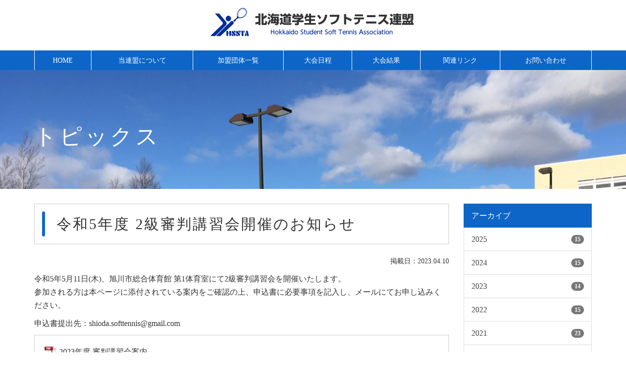

--- FILE ---
content_type: text/html; charset=UTF-8
request_url: https://hssta.jp/archives/835.html
body_size: 29458
content:

<!DOCTYPE html>
<html lang="ja">

<head>
  <meta http-equiv="Content-Type" content="text/html; charset=UTF-8" />
  <!-- <meta name="viewport" content="width=device-width, initial-scale=1, minimum-scale=1, maximum-scale=1, user-scalable=no" /> -->
  

  <meta http-equiv="X-UA-Compatible" content="IE=edge">
  <meta name="viewport" content="width=device-width, initial-scale=1">

  <!-- <link rel="stylesheet" href="/wp-content/themes/aplan/css/sp.css" type="text/css" media="all" />-->
  	<style>img:is([sizes="auto" i], [sizes^="auto," i]) { contain-intrinsic-size: 3000px 1500px }</style>
	
		<!-- All in One SEO 4.8.7 - aioseo.com -->
		<title>令和5年度 2級審判講習会開催のお知らせ | 北海道学生ソフトテニス連盟</title>
	<meta name="robots" content="max-image-preview:large" />
	<meta name="author" content="wpmaster"/>
	<link rel="canonical" href="https://hssta.jp/archives/835.html" />
	<meta name="generator" content="All in One SEO (AIOSEO) 4.8.7" />
		<meta property="og:locale" content="ja_JP" />
		<meta property="og:site_name" content="北海道学生ソフトテニス連盟 | Hokkaido Student Soft Tennis Association" />
		<meta property="og:type" content="article" />
		<meta property="og:title" content="令和5年度 2級審判講習会開催のお知らせ | 北海道学生ソフトテニス連盟" />
		<meta property="og:url" content="https://hssta.jp/archives/835.html" />
		<meta property="article:published_time" content="2023-04-10T01:17:58+00:00" />
		<meta property="article:modified_time" content="2023-04-10T01:17:58+00:00" />
		<meta name="twitter:card" content="summary" />
		<meta name="twitter:title" content="令和5年度 2級審判講習会開催のお知らせ | 北海道学生ソフトテニス連盟" />
		<script type="application/ld+json" class="aioseo-schema">
			{"@context":"https:\/\/schema.org","@graph":[{"@type":"Article","@id":"https:\/\/hssta.jp\/archives\/835.html#article","name":"\u4ee4\u548c5\u5e74\u5ea6 2\u7d1a\u5be9\u5224\u8b1b\u7fd2\u4f1a\u958b\u50ac\u306e\u304a\u77e5\u3089\u305b | \u5317\u6d77\u9053\u5b66\u751f\u30bd\u30d5\u30c8\u30c6\u30cb\u30b9\u9023\u76df","headline":"\u4ee4\u548c5\u5e74\u5ea6 2\u7d1a\u5be9\u5224\u8b1b\u7fd2\u4f1a\u958b\u50ac\u306e\u304a\u77e5\u3089\u305b","author":{"@id":"https:\/\/hssta.jp\/archives\/author\/wpmaster#author"},"publisher":{"@id":"https:\/\/hssta.jp\/#organization"},"datePublished":"2023-04-10T10:17:58+09:00","dateModified":"2023-04-10T10:17:58+09:00","inLanguage":"ja","mainEntityOfPage":{"@id":"https:\/\/hssta.jp\/archives\/835.html#webpage"},"isPartOf":{"@id":"https:\/\/hssta.jp\/archives\/835.html#webpage"},"articleSection":"\u304a\u77e5\u3089\u305b, \u5168\u4ef6\u8868\u793a"},{"@type":"BreadcrumbList","@id":"https:\/\/hssta.jp\/archives\/835.html#breadcrumblist","itemListElement":[{"@type":"ListItem","@id":"https:\/\/hssta.jp#listItem","position":1,"name":"\u30db\u30fc\u30e0","item":"https:\/\/hssta.jp","nextItem":{"@type":"ListItem","@id":"https:\/\/hssta.jp\/c\/all#listItem","name":"\u5168\u4ef6\u8868\u793a"}},{"@type":"ListItem","@id":"https:\/\/hssta.jp\/c\/all#listItem","position":2,"name":"\u5168\u4ef6\u8868\u793a","item":"https:\/\/hssta.jp\/c\/all","nextItem":{"@type":"ListItem","@id":"https:\/\/hssta.jp\/c\/all\/info#listItem","name":"\u304a\u77e5\u3089\u305b"},"previousItem":{"@type":"ListItem","@id":"https:\/\/hssta.jp#listItem","name":"\u30db\u30fc\u30e0"}},{"@type":"ListItem","@id":"https:\/\/hssta.jp\/c\/all\/info#listItem","position":3,"name":"\u304a\u77e5\u3089\u305b","item":"https:\/\/hssta.jp\/c\/all\/info","nextItem":{"@type":"ListItem","@id":"https:\/\/hssta.jp\/archives\/835.html#listItem","name":"\u4ee4\u548c5\u5e74\u5ea6 2\u7d1a\u5be9\u5224\u8b1b\u7fd2\u4f1a\u958b\u50ac\u306e\u304a\u77e5\u3089\u305b"},"previousItem":{"@type":"ListItem","@id":"https:\/\/hssta.jp\/c\/all#listItem","name":"\u5168\u4ef6\u8868\u793a"}},{"@type":"ListItem","@id":"https:\/\/hssta.jp\/archives\/835.html#listItem","position":4,"name":"\u4ee4\u548c5\u5e74\u5ea6 2\u7d1a\u5be9\u5224\u8b1b\u7fd2\u4f1a\u958b\u50ac\u306e\u304a\u77e5\u3089\u305b","previousItem":{"@type":"ListItem","@id":"https:\/\/hssta.jp\/c\/all\/info#listItem","name":"\u304a\u77e5\u3089\u305b"}}]},{"@type":"Organization","@id":"https:\/\/hssta.jp\/#organization","name":"\u5317\u6d77\u9053\u5b66\u751f\u30bd\u30d5\u30c8\u30c6\u30cb\u30b9\u9023\u76df","description":"Hokkaido Student Soft Tennis Association","url":"https:\/\/hssta.jp\/"},{"@type":"Person","@id":"https:\/\/hssta.jp\/archives\/author\/wpmaster#author","url":"https:\/\/hssta.jp\/archives\/author\/wpmaster","name":"wpmaster","image":{"@type":"ImageObject","@id":"https:\/\/hssta.jp\/archives\/835.html#authorImage","url":"https:\/\/secure.gravatar.com\/avatar\/23bd8b7ab96f04506bf6c6cee9194c45fe00f0d91775f1f59c8919638fc8e2b4?s=96&d=mm&r=g","width":96,"height":96,"caption":"wpmaster"}},{"@type":"WebPage","@id":"https:\/\/hssta.jp\/archives\/835.html#webpage","url":"https:\/\/hssta.jp\/archives\/835.html","name":"\u4ee4\u548c5\u5e74\u5ea6 2\u7d1a\u5be9\u5224\u8b1b\u7fd2\u4f1a\u958b\u50ac\u306e\u304a\u77e5\u3089\u305b | \u5317\u6d77\u9053\u5b66\u751f\u30bd\u30d5\u30c8\u30c6\u30cb\u30b9\u9023\u76df","inLanguage":"ja","isPartOf":{"@id":"https:\/\/hssta.jp\/#website"},"breadcrumb":{"@id":"https:\/\/hssta.jp\/archives\/835.html#breadcrumblist"},"author":{"@id":"https:\/\/hssta.jp\/archives\/author\/wpmaster#author"},"creator":{"@id":"https:\/\/hssta.jp\/archives\/author\/wpmaster#author"},"datePublished":"2023-04-10T10:17:58+09:00","dateModified":"2023-04-10T10:17:58+09:00"},{"@type":"WebSite","@id":"https:\/\/hssta.jp\/#website","url":"https:\/\/hssta.jp\/","name":"\u5317\u6d77\u9053\u5b66\u751f\u30bd\u30d5\u30c8\u30c6\u30cb\u30b9\u9023\u76df","description":"Hokkaido Student Soft Tennis Association","inLanguage":"ja","publisher":{"@id":"https:\/\/hssta.jp\/#organization"}}]}
		</script>
		<!-- All in One SEO -->

<link rel="alternate" type="application/rss+xml" title="北海道学生ソフトテニス連盟 &raquo; 令和5年度 2級審判講習会開催のお知らせ のコメントのフィード" href="https://hssta.jp/archives/835.html/feed" />
<script type="text/javascript">
/* <![CDATA[ */
window._wpemojiSettings = {"baseUrl":"https:\/\/s.w.org\/images\/core\/emoji\/16.0.1\/72x72\/","ext":".png","svgUrl":"https:\/\/s.w.org\/images\/core\/emoji\/16.0.1\/svg\/","svgExt":".svg","source":{"concatemoji":"https:\/\/hssta.jp\/wp-includes\/js\/wp-emoji-release.min.js?ver=6.8.3"}};
/*! This file is auto-generated */
!function(s,n){var o,i,e;function c(e){try{var t={supportTests:e,timestamp:(new Date).valueOf()};sessionStorage.setItem(o,JSON.stringify(t))}catch(e){}}function p(e,t,n){e.clearRect(0,0,e.canvas.width,e.canvas.height),e.fillText(t,0,0);var t=new Uint32Array(e.getImageData(0,0,e.canvas.width,e.canvas.height).data),a=(e.clearRect(0,0,e.canvas.width,e.canvas.height),e.fillText(n,0,0),new Uint32Array(e.getImageData(0,0,e.canvas.width,e.canvas.height).data));return t.every(function(e,t){return e===a[t]})}function u(e,t){e.clearRect(0,0,e.canvas.width,e.canvas.height),e.fillText(t,0,0);for(var n=e.getImageData(16,16,1,1),a=0;a<n.data.length;a++)if(0!==n.data[a])return!1;return!0}function f(e,t,n,a){switch(t){case"flag":return n(e,"\ud83c\udff3\ufe0f\u200d\u26a7\ufe0f","\ud83c\udff3\ufe0f\u200b\u26a7\ufe0f")?!1:!n(e,"\ud83c\udde8\ud83c\uddf6","\ud83c\udde8\u200b\ud83c\uddf6")&&!n(e,"\ud83c\udff4\udb40\udc67\udb40\udc62\udb40\udc65\udb40\udc6e\udb40\udc67\udb40\udc7f","\ud83c\udff4\u200b\udb40\udc67\u200b\udb40\udc62\u200b\udb40\udc65\u200b\udb40\udc6e\u200b\udb40\udc67\u200b\udb40\udc7f");case"emoji":return!a(e,"\ud83e\udedf")}return!1}function g(e,t,n,a){var r="undefined"!=typeof WorkerGlobalScope&&self instanceof WorkerGlobalScope?new OffscreenCanvas(300,150):s.createElement("canvas"),o=r.getContext("2d",{willReadFrequently:!0}),i=(o.textBaseline="top",o.font="600 32px Arial",{});return e.forEach(function(e){i[e]=t(o,e,n,a)}),i}function t(e){var t=s.createElement("script");t.src=e,t.defer=!0,s.head.appendChild(t)}"undefined"!=typeof Promise&&(o="wpEmojiSettingsSupports",i=["flag","emoji"],n.supports={everything:!0,everythingExceptFlag:!0},e=new Promise(function(e){s.addEventListener("DOMContentLoaded",e,{once:!0})}),new Promise(function(t){var n=function(){try{var e=JSON.parse(sessionStorage.getItem(o));if("object"==typeof e&&"number"==typeof e.timestamp&&(new Date).valueOf()<e.timestamp+604800&&"object"==typeof e.supportTests)return e.supportTests}catch(e){}return null}();if(!n){if("undefined"!=typeof Worker&&"undefined"!=typeof OffscreenCanvas&&"undefined"!=typeof URL&&URL.createObjectURL&&"undefined"!=typeof Blob)try{var e="postMessage("+g.toString()+"("+[JSON.stringify(i),f.toString(),p.toString(),u.toString()].join(",")+"));",a=new Blob([e],{type:"text/javascript"}),r=new Worker(URL.createObjectURL(a),{name:"wpTestEmojiSupports"});return void(r.onmessage=function(e){c(n=e.data),r.terminate(),t(n)})}catch(e){}c(n=g(i,f,p,u))}t(n)}).then(function(e){for(var t in e)n.supports[t]=e[t],n.supports.everything=n.supports.everything&&n.supports[t],"flag"!==t&&(n.supports.everythingExceptFlag=n.supports.everythingExceptFlag&&n.supports[t]);n.supports.everythingExceptFlag=n.supports.everythingExceptFlag&&!n.supports.flag,n.DOMReady=!1,n.readyCallback=function(){n.DOMReady=!0}}).then(function(){return e}).then(function(){var e;n.supports.everything||(n.readyCallback(),(e=n.source||{}).concatemoji?t(e.concatemoji):e.wpemoji&&e.twemoji&&(t(e.twemoji),t(e.wpemoji)))}))}((window,document),window._wpemojiSettings);
/* ]]> */
</script>
<link rel='stylesheet' id='sbi_styles-css' href='https://hssta.jp/wp-content/plugins/instagram-feed-pro/css/sbi-styles.min.css?ver=6.5.1' type='text/css' media='all' />
<style id='wp-emoji-styles-inline-css' type='text/css'>

	img.wp-smiley, img.emoji {
		display: inline !important;
		border: none !important;
		box-shadow: none !important;
		height: 1em !important;
		width: 1em !important;
		margin: 0 0.07em !important;
		vertical-align: -0.1em !important;
		background: none !important;
		padding: 0 !important;
	}
</style>
<link rel='stylesheet' id='wp-block-library-css' href='https://hssta.jp/wp-includes/css/dist/block-library/style.min.css?ver=6.8.3' type='text/css' media='all' />
<style id='classic-theme-styles-inline-css' type='text/css'>
/*! This file is auto-generated */
.wp-block-button__link{color:#fff;background-color:#32373c;border-radius:9999px;box-shadow:none;text-decoration:none;padding:calc(.667em + 2px) calc(1.333em + 2px);font-size:1.125em}.wp-block-file__button{background:#32373c;color:#fff;text-decoration:none}
</style>
<style id='global-styles-inline-css' type='text/css'>
:root{--wp--preset--aspect-ratio--square: 1;--wp--preset--aspect-ratio--4-3: 4/3;--wp--preset--aspect-ratio--3-4: 3/4;--wp--preset--aspect-ratio--3-2: 3/2;--wp--preset--aspect-ratio--2-3: 2/3;--wp--preset--aspect-ratio--16-9: 16/9;--wp--preset--aspect-ratio--9-16: 9/16;--wp--preset--color--black: #000000;--wp--preset--color--cyan-bluish-gray: #abb8c3;--wp--preset--color--white: #ffffff;--wp--preset--color--pale-pink: #f78da7;--wp--preset--color--vivid-red: #cf2e2e;--wp--preset--color--luminous-vivid-orange: #ff6900;--wp--preset--color--luminous-vivid-amber: #fcb900;--wp--preset--color--light-green-cyan: #7bdcb5;--wp--preset--color--vivid-green-cyan: #00d084;--wp--preset--color--pale-cyan-blue: #8ed1fc;--wp--preset--color--vivid-cyan-blue: #0693e3;--wp--preset--color--vivid-purple: #9b51e0;--wp--preset--gradient--vivid-cyan-blue-to-vivid-purple: linear-gradient(135deg,rgba(6,147,227,1) 0%,rgb(155,81,224) 100%);--wp--preset--gradient--light-green-cyan-to-vivid-green-cyan: linear-gradient(135deg,rgb(122,220,180) 0%,rgb(0,208,130) 100%);--wp--preset--gradient--luminous-vivid-amber-to-luminous-vivid-orange: linear-gradient(135deg,rgba(252,185,0,1) 0%,rgba(255,105,0,1) 100%);--wp--preset--gradient--luminous-vivid-orange-to-vivid-red: linear-gradient(135deg,rgba(255,105,0,1) 0%,rgb(207,46,46) 100%);--wp--preset--gradient--very-light-gray-to-cyan-bluish-gray: linear-gradient(135deg,rgb(238,238,238) 0%,rgb(169,184,195) 100%);--wp--preset--gradient--cool-to-warm-spectrum: linear-gradient(135deg,rgb(74,234,220) 0%,rgb(151,120,209) 20%,rgb(207,42,186) 40%,rgb(238,44,130) 60%,rgb(251,105,98) 80%,rgb(254,248,76) 100%);--wp--preset--gradient--blush-light-purple: linear-gradient(135deg,rgb(255,206,236) 0%,rgb(152,150,240) 100%);--wp--preset--gradient--blush-bordeaux: linear-gradient(135deg,rgb(254,205,165) 0%,rgb(254,45,45) 50%,rgb(107,0,62) 100%);--wp--preset--gradient--luminous-dusk: linear-gradient(135deg,rgb(255,203,112) 0%,rgb(199,81,192) 50%,rgb(65,88,208) 100%);--wp--preset--gradient--pale-ocean: linear-gradient(135deg,rgb(255,245,203) 0%,rgb(182,227,212) 50%,rgb(51,167,181) 100%);--wp--preset--gradient--electric-grass: linear-gradient(135deg,rgb(202,248,128) 0%,rgb(113,206,126) 100%);--wp--preset--gradient--midnight: linear-gradient(135deg,rgb(2,3,129) 0%,rgb(40,116,252) 100%);--wp--preset--font-size--small: 13px;--wp--preset--font-size--medium: 20px;--wp--preset--font-size--large: 36px;--wp--preset--font-size--x-large: 42px;--wp--preset--spacing--20: 0.44rem;--wp--preset--spacing--30: 0.67rem;--wp--preset--spacing--40: 1rem;--wp--preset--spacing--50: 1.5rem;--wp--preset--spacing--60: 2.25rem;--wp--preset--spacing--70: 3.38rem;--wp--preset--spacing--80: 5.06rem;--wp--preset--shadow--natural: 6px 6px 9px rgba(0, 0, 0, 0.2);--wp--preset--shadow--deep: 12px 12px 50px rgba(0, 0, 0, 0.4);--wp--preset--shadow--sharp: 6px 6px 0px rgba(0, 0, 0, 0.2);--wp--preset--shadow--outlined: 6px 6px 0px -3px rgba(255, 255, 255, 1), 6px 6px rgba(0, 0, 0, 1);--wp--preset--shadow--crisp: 6px 6px 0px rgba(0, 0, 0, 1);}:where(.is-layout-flex){gap: 0.5em;}:where(.is-layout-grid){gap: 0.5em;}body .is-layout-flex{display: flex;}.is-layout-flex{flex-wrap: wrap;align-items: center;}.is-layout-flex > :is(*, div){margin: 0;}body .is-layout-grid{display: grid;}.is-layout-grid > :is(*, div){margin: 0;}:where(.wp-block-columns.is-layout-flex){gap: 2em;}:where(.wp-block-columns.is-layout-grid){gap: 2em;}:where(.wp-block-post-template.is-layout-flex){gap: 1.25em;}:where(.wp-block-post-template.is-layout-grid){gap: 1.25em;}.has-black-color{color: var(--wp--preset--color--black) !important;}.has-cyan-bluish-gray-color{color: var(--wp--preset--color--cyan-bluish-gray) !important;}.has-white-color{color: var(--wp--preset--color--white) !important;}.has-pale-pink-color{color: var(--wp--preset--color--pale-pink) !important;}.has-vivid-red-color{color: var(--wp--preset--color--vivid-red) !important;}.has-luminous-vivid-orange-color{color: var(--wp--preset--color--luminous-vivid-orange) !important;}.has-luminous-vivid-amber-color{color: var(--wp--preset--color--luminous-vivid-amber) !important;}.has-light-green-cyan-color{color: var(--wp--preset--color--light-green-cyan) !important;}.has-vivid-green-cyan-color{color: var(--wp--preset--color--vivid-green-cyan) !important;}.has-pale-cyan-blue-color{color: var(--wp--preset--color--pale-cyan-blue) !important;}.has-vivid-cyan-blue-color{color: var(--wp--preset--color--vivid-cyan-blue) !important;}.has-vivid-purple-color{color: var(--wp--preset--color--vivid-purple) !important;}.has-black-background-color{background-color: var(--wp--preset--color--black) !important;}.has-cyan-bluish-gray-background-color{background-color: var(--wp--preset--color--cyan-bluish-gray) !important;}.has-white-background-color{background-color: var(--wp--preset--color--white) !important;}.has-pale-pink-background-color{background-color: var(--wp--preset--color--pale-pink) !important;}.has-vivid-red-background-color{background-color: var(--wp--preset--color--vivid-red) !important;}.has-luminous-vivid-orange-background-color{background-color: var(--wp--preset--color--luminous-vivid-orange) !important;}.has-luminous-vivid-amber-background-color{background-color: var(--wp--preset--color--luminous-vivid-amber) !important;}.has-light-green-cyan-background-color{background-color: var(--wp--preset--color--light-green-cyan) !important;}.has-vivid-green-cyan-background-color{background-color: var(--wp--preset--color--vivid-green-cyan) !important;}.has-pale-cyan-blue-background-color{background-color: var(--wp--preset--color--pale-cyan-blue) !important;}.has-vivid-cyan-blue-background-color{background-color: var(--wp--preset--color--vivid-cyan-blue) !important;}.has-vivid-purple-background-color{background-color: var(--wp--preset--color--vivid-purple) !important;}.has-black-border-color{border-color: var(--wp--preset--color--black) !important;}.has-cyan-bluish-gray-border-color{border-color: var(--wp--preset--color--cyan-bluish-gray) !important;}.has-white-border-color{border-color: var(--wp--preset--color--white) !important;}.has-pale-pink-border-color{border-color: var(--wp--preset--color--pale-pink) !important;}.has-vivid-red-border-color{border-color: var(--wp--preset--color--vivid-red) !important;}.has-luminous-vivid-orange-border-color{border-color: var(--wp--preset--color--luminous-vivid-orange) !important;}.has-luminous-vivid-amber-border-color{border-color: var(--wp--preset--color--luminous-vivid-amber) !important;}.has-light-green-cyan-border-color{border-color: var(--wp--preset--color--light-green-cyan) !important;}.has-vivid-green-cyan-border-color{border-color: var(--wp--preset--color--vivid-green-cyan) !important;}.has-pale-cyan-blue-border-color{border-color: var(--wp--preset--color--pale-cyan-blue) !important;}.has-vivid-cyan-blue-border-color{border-color: var(--wp--preset--color--vivid-cyan-blue) !important;}.has-vivid-purple-border-color{border-color: var(--wp--preset--color--vivid-purple) !important;}.has-vivid-cyan-blue-to-vivid-purple-gradient-background{background: var(--wp--preset--gradient--vivid-cyan-blue-to-vivid-purple) !important;}.has-light-green-cyan-to-vivid-green-cyan-gradient-background{background: var(--wp--preset--gradient--light-green-cyan-to-vivid-green-cyan) !important;}.has-luminous-vivid-amber-to-luminous-vivid-orange-gradient-background{background: var(--wp--preset--gradient--luminous-vivid-amber-to-luminous-vivid-orange) !important;}.has-luminous-vivid-orange-to-vivid-red-gradient-background{background: var(--wp--preset--gradient--luminous-vivid-orange-to-vivid-red) !important;}.has-very-light-gray-to-cyan-bluish-gray-gradient-background{background: var(--wp--preset--gradient--very-light-gray-to-cyan-bluish-gray) !important;}.has-cool-to-warm-spectrum-gradient-background{background: var(--wp--preset--gradient--cool-to-warm-spectrum) !important;}.has-blush-light-purple-gradient-background{background: var(--wp--preset--gradient--blush-light-purple) !important;}.has-blush-bordeaux-gradient-background{background: var(--wp--preset--gradient--blush-bordeaux) !important;}.has-luminous-dusk-gradient-background{background: var(--wp--preset--gradient--luminous-dusk) !important;}.has-pale-ocean-gradient-background{background: var(--wp--preset--gradient--pale-ocean) !important;}.has-electric-grass-gradient-background{background: var(--wp--preset--gradient--electric-grass) !important;}.has-midnight-gradient-background{background: var(--wp--preset--gradient--midnight) !important;}.has-small-font-size{font-size: var(--wp--preset--font-size--small) !important;}.has-medium-font-size{font-size: var(--wp--preset--font-size--medium) !important;}.has-large-font-size{font-size: var(--wp--preset--font-size--large) !important;}.has-x-large-font-size{font-size: var(--wp--preset--font-size--x-large) !important;}
:where(.wp-block-post-template.is-layout-flex){gap: 1.25em;}:where(.wp-block-post-template.is-layout-grid){gap: 1.25em;}
:where(.wp-block-columns.is-layout-flex){gap: 2em;}:where(.wp-block-columns.is-layout-grid){gap: 2em;}
:root :where(.wp-block-pullquote){font-size: 1.5em;line-height: 1.6;}
</style>
<link rel="https://api.w.org/" href="https://hssta.jp/wp-json/" /><link rel="alternate" title="JSON" type="application/json" href="https://hssta.jp/wp-json/wp/v2/posts/835" /><link rel="EditURI" type="application/rsd+xml" title="RSD" href="https://hssta.jp/xmlrpc.php?rsd" />
<meta name="generator" content="WordPress 6.8.3" />
<link rel='shortlink' href='https://hssta.jp/?p=835' />
<link rel="alternate" title="oEmbed (JSON)" type="application/json+oembed" href="https://hssta.jp/wp-json/oembed/1.0/embed?url=https%3A%2F%2Fhssta.jp%2Farchives%2F835.html" />
<link rel="alternate" title="oEmbed (XML)" type="text/xml+oembed" href="https://hssta.jp/wp-json/oembed/1.0/embed?url=https%3A%2F%2Fhssta.jp%2Farchives%2F835.html&#038;format=xml" />
  <script type="text/javascript" src="//ajax.googleapis.com/ajax/libs/jquery/1.11.1/jquery.min.js"></script>
  <script type="text/javascript" src="/wp-content/themes/aplan/js/bootstrap.min.js"></script>
  <script type="text/javascript" src="/wp-content/themes/aplan/js/gallery.js"></script>
  <script type="text/javascript" src="/wp-content/themes/aplan/js/jquery.bxslider.js"></script>
  <script type="text/javascript" src="/wp-content/themes/aplan/js/common.js"></script>
  <link rel="stylesheet" href="/wp-content/themes/aplan/css/bootstrap.min.css" type="text/css" media="all" />
  <link rel="stylesheet" href="/wp-content/themes/aplan/style.css" type="text/css" media="all" />
  <link href="//netdna.bootstrapcdn.com/font-awesome/4.0.3/css/font-awesome.min.css" rel="stylesheet">
  <!--<script src="https://maps.googleapis.com/maps/api/js?key=AIzaSyCczhZ4AdSl43QOnBNc0UGB7D-pUKOlpc8"></script>-->
</head>


<body>
  <div id="fb-root"></div>
  <script async defer crossorigin="anonymous" src="https://connect.facebook.net/ja_JP/sdk.js#xfbml=1&version=v22.0"></script>

  <header id="head">
    <div class="container-fluid hidden-xs text-center">
      <h1><a href="/" title="https://hssta.jp"><img src="/wp-content/themes/aplan/img/logo.gif" class="img-responsive" /></a></h1>
    </div>

    <nav class="navbar navbar-default">
      <div class="navbar-header">
        <button type="button" class="navbar-toggle" data-toggle="collapse" data-target="#gnavi">
          <span class="sr-only">メニュー</span>
          <span class="icon-bar"></span>
          <span class="icon-bar"></span>
          <span class="icon-bar"></span>
        </button>
        <div class="visible-xs-inline-block"><a href="/" class="navbar-brand"><img src="/wp-content/themes/aplan/img/logo.gif" class="img-responsive" /></a></div>
      </div>

      <div id="gnavi" class="collapse navbar-collapse">
        <div class="container">
          <ul class="nav navbar-nav">
            <li><a href="/">HOME</a></li>
            <li><a href="/about.html">当連盟について</a></li>
            <li><a href="/group.html">加盟団体一覧</a></li>
            <li><a href="/date.html">大会日程</a></li>
            <li><a href="/result.html">大会結果</a></li>
            <li><a href="/link.html">関連リンク</a></li>
            <li><a href="/contact.html">お問い合わせ</a></li>
          </ul>
        </div>
      </div>
    </nav>



  </header>


  
<section>
	<div id="title">
		<div class="container">
			<div class="hidden-sp"><div id="pankuzu"></div></div>
			<h2>トピックス</h2>
		</div>
	</div>

	<main role="main">
		<div class="container">
		  <div class="row">
		    <div class="col-sm-9">
					<article class="single">
						<h3 class="mt00">令和5年度 2級審判講習会開催のお知らせ</h3>
						<p class="text-right"><small>掲載日：2023.04.10</small></p>

						
						<p>令和5年5月11日(木)、旭川市総合体育館 第1体育室にて2級審判講習会を開催いたします。<br />
参加される方は本ページに添付されている案内をご確認の上、申込書に必要事項を記入し、メールにてお申し込みください。</p>
<p>申込書提出先：shioda.softtennis@gmail.com</p>

						
													<div class="bd">
								<ul class="list-unstyled list-nav mb00">
									<li><a href="https://hssta.jp/wp-content/uploads/2023/04/ddde0d26656ff7bd3e47d4e333fc9f40.pdf" target="_blank">2023年度 審判講習会案内</a></li>
																			<li><a href="https://hssta.jp/wp-content/uploads/2023/04/02ece357272caa88853e1464c2a382e7.pdf" target="_blank">2023年度 審判講習会申込様式</a></li>
																																																																																	
								</ul>
							</div>
						
					</article>
					<hr />

					<ul class="pager">
						<li><a href="https://hssta.jp/archives/817.html" rel="prev">&laquo; 前のページ</a></li>
						<li><a href="https://hssta.jp/archives/854.html" rel="next">次のページ &raquo;</a></li>
					</ul>

							    </div>
		    <div class="col-sm-3">
		    	<div class="sidebar">
	<ul class="list-group">
  	<li class="list-group-item active">アーカイブ</li>
			<li class='list-group-item'><a href='https://hssta.jp/archives/date/2025'>2025<span class='badge pull-right'>15</span></a></li>
	<li class='list-group-item'><a href='https://hssta.jp/archives/date/2024'>2024<span class='badge pull-right'>15</span></a></li>
	<li class='list-group-item'><a href='https://hssta.jp/archives/date/2023'>2023<span class='badge pull-right'>14</span></a></li>
	<li class='list-group-item'><a href='https://hssta.jp/archives/date/2022'>2022<span class='badge pull-right'>15</span></a></li>
	<li class='list-group-item'><a href='https://hssta.jp/archives/date/2021'>2021<span class='badge pull-right'>23</span></a></li>
	<li class='list-group-item'><a href='https://hssta.jp/archives/date/2020'>2020<span class='badge pull-right'>15</span></a></li>
	<li class='list-group-item'><a href='https://hssta.jp/archives/date/2019'>2019<span class='badge pull-right'>11</span></a></li>
	<li class='list-group-item'><a href='https://hssta.jp/archives/date/2018'>2018<span class='badge pull-right'>10</span></a></li>
	<li class='list-group-item'><a href='https://hssta.jp/archives/date/2017'>2017<span class='badge pull-right'>6</span></a></li>
	</ul>


	<ul class="list-group">
  	<li class="list-group-item active">カテゴリー</li>
			<li class="list-group-item cat-item cat-item-2"><a href="https://hssta.jp/c/all/info">お知らせ<span class='badge pull-right'>79</span></a>
</li>
	<li class="list-group-item cat-item cat-item-1"><a href="https://hssta.jp/c/all">全件表示<span class='badge pull-right'>124</span></a>
</li>
	<li class="list-group-item cat-item cat-item-3"><a href="https://hssta.jp/c/all/notice">大会情報<span class='badge pull-right'>72</span></a>
</li>
	<li class="list-group-item cat-item cat-item-4"><a href="https://hssta.jp/c/all/result">大会結果<span class='badge pull-right'>28</span></a>
</li>
	</ul>


	<ul class="list-group">
  	<li class="list-group-item active">RSSフィード</li>
		<li class="list-group-item"><a href="/feed/">記事購読</a></li>
	</ul>
</div>

		    </div>
		  </div>
	  </div>
	</main>
</section>



<div class="wrap bgc02 clearfix">
	<div class="container">
		<div class="row">
			<div class="col-xs-12 col-sm-6 col-md-4">
				<a href="/"><img src="/wp-content/themes/aplan/img/logo.gif" class="img-responsive center-block" /></a>
			</div>
			<div class=" hidden-xs col-sm-6 col-md-6">
				<ul class="footermenu">
					<li><a href="/">ホーム</a></li>
					<li><a href="/about.html">当連盟について</a></li>
					<li><a href="/group.html">参加団体一覧</a></li>
					<li><a href="/date.html">大会日程</a></li>
					<li><a href="/result.html">大会結果</a></li>
					<li><a href="/link.html">関連リンク</a></li>
					<li><a href="/privacy.html">個人情報保護方針</a></li>
					<li><a href="/contact.html">お問い合わせ</a></li>
				</ul>
			</div>
			<div class=" hidden-xs col-sm-6 col-md-2">
				<p class="pull-right">
				<a href="https://www.facebook.com/hokkaido.ssta/" target="_blank" class="mr10"><i class="fa fa-facebook-official fa-3x" aria-hidden="true"></i></a>
				<a href="https://www.instagram.com/hokkaido.ssta/" target="_blank"><i class="fa fa-instagram fa-3x" aria-hidden="true"></i></a>
				</p>
			</div>
		</div>
	</div>
</div>

<footer class="clearfix">
	<div class="dsc">Copyright&copy;2017&nbsp; 北海道ソフトテニス連盟 &nbsp;All rights reserved.</div>
</footer>

<p id="page_top"><a href="#head" class="btn btn-o"><strong><i class="fa fa-angle-up fa-2x" aria-hidden="true"></i></strong>
</a></p>

<script type="speculationrules">
{"prefetch":[{"source":"document","where":{"and":[{"href_matches":"\/*"},{"not":{"href_matches":["\/wp-*.php","\/wp-admin\/*","\/wp-content\/uploads\/*","\/wp-content\/*","\/wp-content\/plugins\/*","\/wp-content\/themes\/aplan\/*","\/*\\?(.+)"]}},{"not":{"selector_matches":"a[rel~=\"nofollow\"]"}},{"not":{"selector_matches":".no-prefetch, .no-prefetch a"}}]},"eagerness":"conservative"}]}
</script>
<!-- Custom Feeds for Instagram JS -->
<script type="text/javascript">
var sbiajaxurl = "https://hssta.jp/wp-admin/admin-ajax.php";

</script>

<script>
  (function(i,s,o,g,r,a,m){i['GoogleAnalyticsObject']=r;i[r]=i[r]||function(){
  (i[r].q=i[r].q||[]).push(arguments)},i[r].l=1*new Date();a=s.createElement(o),
  m=s.getElementsByTagName(o)[0];a.async=1;a.src=g;m.parentNode.insertBefore(a,m)
  })(window,document,'script','https://www.google-analytics.com/analytics.js','ga');

  ga('create', 'UA-81041429-5', 'auto');
  ga('send', 'pageview');

</script>
</body>

</html>


--- FILE ---
content_type: text/css
request_url: https://hssta.jp/wp-content/themes/aplan/style.css
body_size: 261
content:
@charset "utf-8";
/*
Theme Name: Aplan
Theme URI: http://clear-design.jp/
Description: Aplan Template
Version: 1.0
Author: ClearDesign
Author URI: http://clear-design.jp/
Tags: Aplan
Text Domain: Aplan
*/
@import "css/main.css";
@import "css/common.css";
@import "css/other.css";
@import "css/jquery.bxslider.css";
@import "css/sp.css";/**/


--- FILE ---
content_type: text/css
request_url: https://hssta.jp/wp-content/themes/aplan/css/main.css
body_size: 5954
content:
@import url(http://fonts.googleapis.com/earlyaccess/notosansjapanese.css);

html {
  margin-top: 0 !important;
}

body {
  font-family: "Noto Sans Japanese";
  text-align: left;
  font-size: 16px;
  line-height: 1.7;
  font-weight: 300;
}

h1,
h2,
h3,
h4,
h5,
h6,
.h1,
.h2,
.h3,
.h4,
.h5,
.h6 {
  font-family: "Noto Sans Japanese";
  font-weight: 450;
  line-height: 1.2;
  letter-spacing: 0.1em;
}

h3,
.h3 {
  font-size: 30px;
  margin-top: 40px;
  margin-bottom: 20px;
}

main h3 {
  position: relative;
  padding: 0.75em 1em 0.75em 1.5em;
  border: 1px solid #ccc;
}

main h3::after {
  position: absolute;
  top: 0.5em;
  left: 0.5em;
  content: "";
  width: 6px;
  height: -webkit-calc(100% - 1em);
  height: calc(100% - 1em);
  background-color: #0d66c7;
  border-radius: 4px;
}

h4,
.h4 {
  font-size: 26px;
  margin-top: 30px;
  margin-bottom: 20px;
}

h5,
.h5 {
  font-size: 23px;
  margin-top: 25px;
}

h6,
.h6 {
  font-size: 18px;
  margin-top: 20px;
}

a:not(.btn),
a:link:not(.btn) {
  color: #444444;
}

a:visited:not(.btn) {
  color: #666666;
}

.lead {
  font-weight: 350;
}

a {
  -webkit-box-sizing: border-box;
  -moz-box-sizing: border-box;
  box-sizing: border-box;
  -webkit-transition: all 0.3s;
  transition: all 0.3s;
}

main div.page a:not(.none) {
  text-decoration: none;
  border-bottom: 1px dotted #cccccc;
}

main div.page a:not(.none):hover {
  text-decoration: none;
  background-color: #e6f1fd;
}

/* ヘッダー
----------------------------------------------------------------------------------------------------*/
header {
  width: 100%;
  margin: 0;
  padding: 0;
}

header h1 {
  margin-top: 15px;
  display: inline-block;
}

/* デスクリプション&フッター */
div.dsc {
  background-color: #000000;
  font-weight: normal;
  margin: 0 0 10px;
  font-size: 13px;
  color: #ffffff;
  padding: 5px 0 3px 0;
  text-align: center;
}

header h1 a img {
  border: none !important;
}

footer div.dsc {
  margin: 0;
}

header div.inquiry {
  float: right;
  padding: 10px 10px;
  font-size: 115%;
  font-weight: bold;
  line-height: 1.3em;
  text-align: right;
}

header div.inquiry small {
  font-weight: normal;
  font-size: 80%;
  margin-top: 3px;
  display: inline-block;
}

header div.inquiry a img {
  border: none !important;
}

/* レイアウト
----------------------------------------------------------------------------------------------------*/
div.wrap {
  overflow: hidden;
  padding: 50px 0;
}

div.wrap h2 {
  margin: 0 auto 20px;
}

div.wrap div.title {
  text-align: center;
}

div.title h2 {
  display: inline-block;
  padding: 0px 40px 18px;
  margin: 0px 0px 40px;
  position: relative;
  z-index: 0;
  line-height: 1;
  color: #333333;
  border-bottom: 6px #0d66c7 double;
}

main {
  margin: 0px 0px 30px;
  padding: 0;
  overflow: hidden;
  min-height: 50vh;
}

div.bgc00 {
  background-color: #dfdfdf;
}

div.bgc01 {
  background-color: #f5f5f5;
}

div.bgc02 {
  background-color: #ffffff;
}

/*タイトル部分
----------------------------------------------------------------------------------------------------*/
#title {
  background: url("/wp-content/themes/aplan/img/bg_title_01.jpg") no-repeat;
  background-size: cover;
  margin: 0px 0 30px;
  padding: 80px 20px;
  line-height: 1;
  color: #ffffff;
}

#title a {
  color: #ffffff !important;
  font-size: 90%;
}

#title h2 {
  margin: 30px auto 0;
  width: 100%;
  font-size: 280%;
  padding: 0px;
  color: #ffffff;
  line-height: 1.2em;
  letter-spacing: 0.13em;
}

/* メニューバー定義
----------------------------------------------------------------------------------------------------*/
.navbar {
  margin: 0;
}

.navbar a img {
  border: none !important;
  max-width: 250px;
  width: 100%;
  margin: 0 auto;
  padding: 0 0 3px;
}

.navbar-default {
  border: none;
  background-color: #ffffff;
}

.navbar-default .navbar-collapse {
  background-color: #0d66c7;
  margin-top: 10px;
}

/* 大淵追記 */

.sitename {
  margin: 15px 0 15px;
}

.sitename a {
  font-size: 1.6em;
  color: inherit;
}

.navbar .navbar-inner {
  padding: 0;
}

.navbar .nav {
  margin: 0;
  display: table;
  width: 100%;
}

.navbar .nav li {
  display: table-cell;
  float: none;
  border-right: 1px solid #ffffff;
}

.navbar .nav li a {
  color: #ffffff;
  /* 大淵追記 */
  font-size: 90%;
  font-weight: normal;
  text-align: center;
  padding: 10px 15px !important;
  /* 大淵追記 */
}

.navbar-nav li a:hover,
.btn-blue:focus,
.btn-blue:active {
  color: #eeeeee !important;
  /* 大淵追記 */
}

.navbar-default .navbar-nav li a:hover {
  background-color: #042d99;
}

.navbar .nav li:first-child {
  border-left: 1px solid #ffffff;
  /* 大淵追記 */
}

/* サイドバー
----------------------------------------------------------------------------------------------------*/

/* トップへ戻る
----------------------------------------------------------------------------------------------------*/
#page_top {
  position: fixed;
  bottom: 0px;
  right: 0px;
}

/* フッター
----------------------------------------------------------------------------------------------------*/
footer {
  clear: both;
  margin: 0;
  padding: 0px;
}

ul.footermenu {
  margin: 0;
  padding: 0;
  list-style-type: none;
  font-size: 0;
}

ul.footermenu > li {
  font-size: 14px;
  position: relative;
  padding-left: 15px;
  display: inline-block;
  margin-right: 15px;
}

ul.footermenu > li:before {
  content: "";
  display: block;
  position: absolute;
  top: 7px;
  left: 2px;
  height: 0;
  width: 0;
  border-top: 6px solid transparent;
  border-right: 7px solid transparent;
  border-bottom: 6px solid transparent;
  border-left: 9px solid #0d66c7;
}

/* .carousel-inner {
  height: 635px;
}

.carousel-inner>.active,
.carousel-inner>.next,
.carousel-inner>.prev {
  position: absolute;
  transform: translate(-50%, -50%) !important;
  -webkit-transform: translate(-50%, -50%) !important;
  -ms-transform: translate(-50%, -50%) !important;
  left: 50% !important;
  top: 50% !important;
  width: 100%;
} */


--- FILE ---
content_type: text/css
request_url: https://hssta.jp/wp-content/themes/aplan/css/common.css
body_size: 14542
content:
/* 定義
----------------------------------------------------------------------------------------------------*/
.mg10 {
  margin: 10px !important;
}
.mt00 {
  margin-top: 0px !important;
}
.mt05 {
  margin-top: 5px !important;
}
.mt10 {
  margin-top: 10px !important;
}
.mt15 {
  margin-top: 15px !important;
}
.mt20 {
  margin-top: 20px !important;
}
.mt30 {
  margin-top: 30px !important;
}
.mt40 {
  margin-top: 40px !important;
}
.mt50 {
  margin-top: 50px !important;
}
.mt60 {
  margin-top: 60px !important;
}
.mt70 {
  margin-top: 70px !important;
}
.mb00 {
  margin-bottom: 0px !important;
}
.mb05 {
  margin-bottom: 5px !important;
}
.mb10 {
  margin-bottom: 10px !important;
}
.mb15 {
  margin-bottom: 15px !important;
}
.mb20 {
  margin-bottom: 20px !important;
}
.mb30 {
  margin-bottom: 30px !important;
}
.ml00 {
  margin-left: 0px !important;
}
.ml05 {
  margin-left: 5px !important;
}
.ml10 {
  margin-left: 10px !important;
}
.ml20 {
  margin-left: 20px !important;
}
.ml25 {
  margin-left: 25px !important;
}
.mr00 {
  margin-right: 0px !important;
}
.mr05 {
  margin-right: 5px !important;
}
.mr10 {
  margin-right: 10px !important;
}
.mr15 {
  margin-right: 15px !important;
}
.mr20 {
  margin-right: 20px !important;
}
.mr30 {
  margin-right: 30px !important;
}
.pt10 {
  padding-top: 10px !important;
}
.pt15 {
  padding-top: 15px !important;
}
.pt20 {
  padding-top: 20px !important;
}
.pt25 {
  padding-top: 25px !important;
}
.pl10 {
  padding-left: 10px !important;
}
.pl15 {
  padding-left: 15px !important;
}
.pl20 {
  padding-left: 20px !important;
}
.pl25 {
  padding-left: 25px !important;
}
.pl30 {
  padding-left: 30px !important;
}
.pr10 {
  padding-right: 10px !important;
}
.pr15 {
  padding-right: 15px !important;
}
.pr20 {
  padding-right: 20px !important;
}
.pr25 {
  padding-right: 25px !important;
}
.pr30 {
  padding-right: 30px !important;
}
.pb00 {
  padding-bottom: 0px !important;
}
.pb10 {
  padding-bottom: 10px !important;
}
.pb15 {
  padding-bottom: 15px !important;
}
.pb20 {
  padding-bottom: 20px !important;
}
.pb25 {
  padding-bottom: 25px !important;
}
.pb30 {
  padding-bottom: 30px !important;
}
.pd00 {
  padding: 0px !important;
}
.pd10 {
  padding: 10px !important;
}
.pd15 {
  padding: 15px !important;
}
.pd20 {
  padding: 20px !important;
}
.block {
  display: block !important;
}
.inline {
  display: inline !important;
}
.inline-block {
  display: inline-block !important;
}
.nowrap {
  white-space: nowrap !important;
}

/* テーブル調整タグ
----------------------------------------------------------------------------------------------------*/
table.auto th,
table th.auto,
table td.auto {
  width: auto;
}
table.ten th {
  width: 10%;
}
table.fifteen th {
  width: 15%;
}
table.twenty th {
  width: 20%;
}
table.quarter th {
  width: 25%;
}
table.thirty th {
  width: 30%;
}
table.fourty th {
  width: 40%;
}
table.half th,
table.half td {
  width: 50%;
}
table.top th {
  vertical-align: top;
}
table.middle th,
table.middle td {
  vertical-align: middle;
}
/* table */
.table > tbody > tr > th,
.table > tbody > tr > td {
  border-top: none;
  border-bottom: 1px solid #ddd;
  vertical-align: middle;
}

/* トップページパネル部分
----------------------------------------------------------------------------------------------------*/
.row-eq-height {
  display: flex;
  flex-wrap: wrap;
}

/* ぱんくず
----------------------------------------------------------------------------------------------------*/
.breadcrumb {
  background-color: transparent;
}
.breadcrumb > li + li:before {
  content: ">";
}

/* 装飾
----------------------------------------------------------------------------------------------------*/
.bd {
  border: 1px solid #cccccc;
  padding: 20px;
  overflow: hidden;
}
div.bd01 {
  border: 5px solid #dfdfdf;
  padding: 20px;
}
div.bd02 {
  border: 5px solid #79bee2;
  padding: 20px;
}
.bb {
  border-bottom: 1px solid #cccccc;
  padding-bottom: 30px;
  margin-bottom: 30px;
  overflow: hidden;
}
img.bd {
  border: 1px solid #cccccc;
  padding: 0;
  overflow: static;
}
.bigger {
  font-size: 140%;
}

.side_l {
  float: left;
  margin: 0 30px 20px 0;
}
.side_r {
  float: right;
  margin: 0 0 20px 30px;
}

/* ノート型リスト */
section ul.note {
  list-style-type: none;
  margin: 0;
  padding: 0;
}
ul.note li {
  border-bottom: #aaaaaa 1px dotted;
  padding: 5px 5px 5px 8px;
}

ul.link {
  list-style-type: none;
  margin: 0;
  padding: 0;
}
ul.link li:before {
  display: inline-block;
  margin-right: 10px;
  font-family: FontAwesome;
  content: "\f101";
}
/* */
ul.list-inline {
  font-size: 0;
  text-align: left;
}
ul.list-inline li {
  font-size: 16px;
  padding: 0;
}
ul.list-inline.flat li {
  padding: 0;
}
ul.list-inline.flat li:after {
  content: "/";
  padding: 0 5px;
}
ul.list-inline.flat li:last-child:after {
  content: "";
}

a img {
  -webkit-box-sizing: border-box;
  -moz-box-sizing: border-box;
  box-sizing: border-box;
  -webkit-transition: all 0.3s;
  transition: all 0.3s;
}
a img:hover {
  opacity: 0.7;
  filter: alpha(opacity=70);
  -ms-filter: "alpha(opacity=70)";
}

.btn-o {
  position: relative;
  background-color: #0d66c7;
  text-decoration: none;
  color: #ffffff;
  font-weight: normal;
  border-radius: 0px;
  border: 1px solid #ffffff;
  -webkit-box-sizing: border-box;
  -moz-box-sizing: border-box;
  box-sizing: border-box;
  -webkit-transition: all 0.3s;
  transition: all 0.3s;
}
.btn-o:hover,
.btn-o:focus {
  background: #000000;
  color: #ffffff;
}
.btn-o:active {
  background: #000000;
  color: #ffffff;
}

/* トピックス
----------------------------------------------------------------------------------------------------*/
.nav-tabs > li.active > a,
.nav-tabs > li.active > a:focus,
.nav-tabs > li.active > a:hover {
  border: none;
}
.nav-tabs {
  border: none;
  font-size: 0;
}
div.topics .nav-tabs > li {
  width: 25%;
  display: inline-block;
  float: none;
  font-size: 14.5px;
  position: static;
  margin: 0;
  padding: 0;
}
.nav-tabs > li > a {
  padding: 0;
  margin: 0;
  border: none;
}
.nav-tabs li a img {
  display: block;
  border: none;
  width: 100%;
}

div.topics span.label {
  color: #ffffff !important;
  font-weight: normal;
  text-align: center;
  display: inline-block;
  width: 80px;
  padding: 5px 10px;
  font-size: 80% !important;
  line-height: 1;
  margin-right: 10px;
  border-radius: 0px;
}
div.topics span.label.c01 {
  background-color: #ff4271;
}
div.topics span.label.c02 {
  background-color: #00b17c;
}
div.topics span.label.c03 {
  background-color: #fb9700;
}
div.topics .well {
  background-color: #ffffff;
  border-radius: 0px;
}

/* サイドバー */
.list-group-item.active {
  background-color: #0d66c7;
  border-color: #0d66c7;
}
.list-group-item.active:hover {
  background-color: #0d66c7;
  border-color: #0d66c7;
}
.list-group-item:first-child,
.list-group-item:last-child {
  border-radius: 0px;
}
.badge {
  margin: 5px 0;
}

/* 店舗情報
----------------------------------------------------------------------------------------------------*/
div.cate {
  position: relative;
  z-index: 10;
}
div.cate img {
  margin: 0px;
  padding: 15px;
}
div.cate p {
  position: absolute;
  z-index: 100;
}
div.cate span {
  display: inline-block;
  position: relative;
  padding: 0.4em 1em;
  color: #ffffff;
  box-shadow: 0 12px 10px -6px rgba(0, 0, 0, 0.3);
}
div.cate span::before {
  content: "";
  position: absolute;
  top: 100%;
  border-style: solid;
  border-color: transparent;
  left: 0;
  border-width: 0 15px 15px 0;
  border-right-color: #ccc;
}
div.cate p.rbn01 span {
  background-color: #d9534f;
}
div.cate p.rbn02 span {
  background-color: #5cb85c;
}
div.cate p.rbn03 span {
  background-color: #337ab7;
}
div.cate p.rbn01 span::before {
  border-right-color: #92231f;
}
div.cate p.rbn02 span::before {
  border-right-color: #255625;
}
div.cate p.rbn03 span::before {
  border-right-color: #193c5a;
}

#thumb a .bigthumb {
  display: none;
}
#thumb a:hover .bigthumb {
  display: block;
  position: absolute;
  top: 0px;
  width: 100%;
  padding: 0 15px 20px;
}

/* お問い合せページ
----------------------------------------------------------------------------------------------------------- */
.wpcf7 .wpcf7-response-output {
  padding: 15px;
  margin-bottom: 20px;
  border: 1px solid transparent;
  border-radius: 4px;
}
.wpcf7 .wpcf7-validation-errors {
  color: #a94442;
  background-color: #f2dede;
  border-color: #ebccd1;
}
.wpcf7 .wpcf7-mail-sent-ok {
  color: #31708f;
  background-color: #d9edf7;
  border-color: #bce8f1;
}
.req {
  font-size: 11px;
  font-weight: normal;
}
span.wpcf7-not-valid-tip {
  color: #cc0000;
  position: relative;
  padding-left: 35px;
  font-size: 0.9em;
  margin: 5px 0;
}
span.wpcf7-not-valid-tip:before {
  content: "！";
  position: absolute;
  top: -1px;
  left: 2px;
  color: #ffffff;
  font-weight: bold;
  background-color: #cc0000;
  display: inline-block;
  line-height: 1;
  padding: 5px;
  text-align: center;
}

/* 印刷対策
----------------------------------------------------------------------------------------------------------- */

@media print {
  /* URL出さない */
  a[href]:after {
    display: none;
  }
  abbr[title]:after {
    display: none;
  }

  /* カラム */
  .col-sm-1,
  .col-sm-2,
  .col-sm-3,
  .col-sm-4,
  .col-sm-5,
  .col-sm-6,
  .col-sm-7,
  .col-sm-8,
  .col-sm-9,
  .col-sm-10,
  .col-sm-11,
  .col-sm-12 {
    float: left;
  }
  .col-sm-12 {
    width: 100%;
  }
  .col-sm-11 {
    width: 91.66666667%;
  }
  .col-sm-10 {
    width: 83.33333333%;
  }
  .col-sm-9 {
    width: 75%;
  }
  .col-sm-8 {
    width: 66.66666667%;
  }
  .col-sm-7 {
    width: 58.33333333%;
  }
  .col-sm-6 {
    width: 50%;
  }
  .col-sm-5 {
    width: 41.66666667%;
  }
  .col-sm-4 {
    width: 33.33333333%;
  }
  .col-sm-3 {
    width: 25%;
  }
  .col-sm-2 {
    width: 16.66666667%;
  }
  .col-sm-1 {
    width: 8.33333333%;
  }
  .col-sm-pull-12 {
    right: 100%;
  }
  .col-sm-pull-11 {
    right: 91.66666667%;
  }
  .col-sm-pull-10 {
    right: 83.33333333%;
  }
  .col-sm-pull-9 {
    right: 75%;
  }
  .col-sm-pull-8 {
    right: 66.66666667%;
  }
  .col-sm-pull-7 {
    right: 58.33333333%;
  }
  .col-sm-pull-6 {
    right: 50%;
  }
  .col-sm-pull-5 {
    right: 41.66666667%;
  }
  .col-sm-pull-4 {
    right: 33.33333333%;
  }
  .col-sm-pull-3 {
    right: 25%;
  }
  .col-sm-pull-2 {
    right: 16.66666667%;
  }
  .col-sm-pull-1 {
    right: 8.33333333%;
  }
  .col-sm-pull-0 {
    right: auto;
  }
  .col-sm-push-12 {
    left: 100%;
  }
  .col-sm-push-11 {
    left: 91.66666667%;
  }
  .col-sm-push-10 {
    left: 83.33333333%;
  }
  .col-sm-push-9 {
    left: 75%;
  }
  .col-sm-push-8 {
    left: 66.66666667%;
  }
  .col-sm-push-7 {
    left: 58.33333333%;
  }
  .col-sm-push-6 {
    left: 50%;
  }
  .col-sm-push-5 {
    left: 41.66666667%;
  }
  .col-sm-push-4 {
    left: 33.33333333%;
  }
  .col-sm-push-3 {
    left: 25%;
  }
  .col-sm-push-2 {
    left: 16.66666667%;
  }
  .col-sm-push-1 {
    left: 8.33333333%;
  }
  .col-sm-push-0 {
    left: auto;
  }
  .col-sm-offset-12 {
    margin-left: 100%;
  }
  .col-sm-offset-11 {
    margin-left: 91.66666667%;
  }
  .col-sm-offset-10 {
    margin-left: 83.33333333%;
  }
  .col-sm-offset-9 {
    margin-left: 75%;
  }
  .col-sm-offset-8 {
    margin-left: 66.66666667%;
  }
  .col-sm-offset-7 {
    margin-left: 58.33333333%;
  }
  .col-sm-offset-6 {
    margin-left: 50%;
  }
  .col-sm-offset-5 {
    margin-left: 41.66666667%;
  }
  .col-sm-offset-4 {
    margin-left: 33.33333333%;
  }
  .col-sm-offset-3 {
    margin-left: 25%;
  }
  .col-sm-offset-2 {
    margin-left: 16.66666667%;
  }
  .col-sm-offset-1 {
    margin-left: 8.33333333%;
  }
  .col-sm-offset-0 {
    margin-left: 0%;
  }
  .visible-xs {
    display: none !important;
  }
  .hidden-xs {
    display: block !important;
  }
  table.hidden-xs {
    display: table;
  }
  tr.hidden-xs {
    display: table-row !important;
  }
  th.hidden-xs,
  td.hidden-xs {
    display: table-cell !important;
  }
  .hidden-xs.hidden-print {
    display: none !important;
  }
  .hidden-sm {
    display: none !important;
  }
  .visible-sm {
    display: block !important;
  }
  table.visible-sm {
    display: table;
  }
  tr.visible-sm {
    display: table-row !important;
  }
  th.visible-sm,
  td.visible-sm {
    display: table-cell !important;
  }
}

/*gridのgutter調整*/
.row-0 {
  margin-left: 0px;
  margin-right: 0px;
}
.row-0 > div {
  padding-right: 0px;
  padding-left: 0px;
}

.row-10 {
  margin-left: -5px;
  margin-right: -5px;
}

.row-10 > div {
  padding-right: 5px;
  padding-left: 5px;
}

.row-20 {
  margin-left: -10px;
  margin-right: -10px;
}
.row-20 > div {
  padding-right: 10px;
  padding-left: 10px;
}

.row-30 {
  margin-left: -15px;
  margin-right: -15px;
}
.row-30 > div {
  padding-right: 15px;
  padding-left: 15px;
}
.row-40 {
  margin-left: -20px;
  margin-right: -20px;
}
.row-40 > div {
  padding-right: 20px;
  padding-left: 20px;
}
/*
    PDFリンク定義 */
main a[href$=".pdf"] {
  min-height: 25px;
  display: inline-block;
  overflow: hidden;
  vertical-align: middle;
  background: url(../img/pdf.png) no-repeat 0% 50%;
  padding-left: 30px;
  margin: 0 0 5px 0;
  -moz-background-size: 25px 25px;
  background-size: 25px 25px;
  color: #333333 !important;
}
main a.btn-default[href$=".pdf"] {
  background: url(../img/pdf.png) no-repeat 0% 50%;
  padding: 10px 12px 10px 35px;
}
main a.btn-default[href$=".pdf"]:hover {
  color: #fff !important;
  background: url(../img/pdf.png) no-repeat 0% 50%, #000000;
}

/* wordリンク定義 */
main a[href$=".doc"],
main a[href$=".docx"] {
  min-height: 25px;
  display: inline-block;
  overflow: hidden;
  vertical-align: middle;
  background: url(../img/word.png) no-repeat 0% 50%;
  padding-left: 30px;
  margin: 0 0 5px 0;
  -moz-background-size: 25px 25px;
  background-size: 25px 25px;
}

/* excelリンク定義 */
main a[href$=".xls"],
main a[href$=".xlsx"] {
  min-height: 25px;
  display: inline-block;
  overflow: hidden;
  vertical-align: middle;
  background: url(../img/excel.jpg) no-repeat 0% 50%;
  padding-left: 30px;
  margin: 0 0 5px 0;
  -moz-background-size: 25px 25px;
  background-size: 25px 25px;
}
main a.btn-default[href$=".xls"],
main a.btn-success[href$=".xlsx"] {
  background: url(../img/excel.jpg) no-repeat 0% 50%;
  padding: 10px 12px 10px 35px;
}
main a.btn-default[href$=".xls"]:hover,
main a.btn-success[href$=".xlsx"]:hover {
  color: #fff !important;
  background: url(../img/excel.jpg) no-repeat 0% 50%, #000000;
}


--- FILE ---
content_type: text/css
request_url: https://hssta.jp/wp-content/themes/aplan/css/other.css
body_size: 3567
content:
/* �}�b�v
----------------------------------------------------------------------------------------------------------- */
div#map_canvas {
  padding: 0;
  margin: 0;
  width: 100%;
  height: 398px;
  border: #b0dc00 solid 1px;
}

/* �e�[�u�������^�O */
table.auto th,
table th.auto,
table td.auto {
  width: auto;
}
table.small th {
  width: 10%;
}
table.quarter th {
  width: 25%;
}
table.thirty th {
  width: 30%;
}
table.forty th {
  width: 40%;
}
table.half th,
table.half td {
  width: 50%;
}
table.top th {
  vertical-align: top;
}
table.middle th {
  vertical-align: middle;
}

/* ������
----------------------------------------------------------------------------------------------------------- */
#notfound {
  border: #dfdfdf 6px double;
  padding: 20px 0;
  text-align: center;
  font-size: 150%;
}

/*
----------------------------------------------------------------------------------------------------------- */
/* Wordpress�ŗL */
.photo {
  padding-right: 0px;
  float: left;
  line-height: 110%;
  font-size: 0.85em;
  text-indent: 0;
}
.entry img {
  background: white;
  margin: 0;
  padding: 0;
  border: 1px solid #993333;
}

.entry img.attachment-thumbnail {
  float: right !important;
  margin: 0 0 10px 0;
}

.photo-end {
  clear: left;
}
/*
----------------------------------------------------------------------------------------------------------- */
img.alignright {
  float: right;
  margin: 10px 0 10px 10px;
}

img.alignleft {
  float: left;
  margin: 10px 10px 10px 0px;
}

img.alignnone {
  margin: 10px 0px 10px 10px;
}

img.aligncenter {
  clear: both;
  display: block;
  margin-left: auto;
  margin-right: auto;
}
/*
----------------------------------------------------------------------------------------------------------- */

/* Social�V�[�� */
#wrap_so {
  width: 1040px;
  margin: 10px auto;
}

#social_box {
  background: #dfdfdf;
  border-radius: 8px;
  -webkit-border-radius: 8px;
  -moz-border-radius: 8px;
  width: 60px;
  border: 5px solid #cccccc;
  padding: 5px 20px 10px 10px;
  margin-left: -100px;
  text-align: center;
  position: fixed;
  bottom: 200px;
  list-style-type: none;
  z-index: 500;
}

#social_box li {
  margin-top: 5px;
}

#main_so {
  width: 650px;
  float: left;
}
#side_so {
  width: 220px;
  float: left;
}

/* �\�[�V����
----------------------------------------------------------------------------------------------------*/
.sc {
  background-color: #efefef;
  padding: 0 0 0 10px;
  margin: 0 0 20px 0;
  border: 1px solid #ccc;
  border-radius: 5px;
  -webkit-border-radius: 5px;
  -moz-border-radius: 5px;
}

/* �ȉ��y�[�W��css
----------------------------------------------------------------------------------------------------------- */
div.group div:nth-child(2n + 1) h4 {
  color: #57a2f4;
}
div.group div:nth-child(2n + 2) h4 {
  color: #f457a2;
}

table.date thead th {
  background-color: #0d66c7;
  color: #ffffff;
  text-align: center;
}
table.date tbody td {
  padding: 15px;
}
table.date dl {
  margin: 3px 0 0 10px;
  font-size: 90%;
}

main .well {
  border-radius: 0px;
  box-shadow: none;
  border: none;
}

#res h4 {
  margin: 0 0 10px;
}
#res ul {
  margin-left: 10px;
  padding: 10px 15px;
  border-left: 3px solid #dfdfdf;
  font-size: 120%;
}

/* 大淵追記 */
div.subimg {
  font-size: 0;
  text-align: center;
}
div.subimg div {
  display: inline-block;
  width: 33.33%;
  padding: 10px;
  vertical-align: top;
}

.list-nav {
  display: table;
  table-layout: fixed;
  width: 100%;
}

.list-nav li {
  margin-bottom: 5px;
}
.list-nav li a {
  vertical-align: middle;
}


--- FILE ---
content_type: text/css
request_url: https://hssta.jp/wp-content/themes/aplan/css/sp.css
body_size: 2177
content:
/* smartphone css 定義 */
@media (max-width: 991px) {
  /* table */
  table th {
    width: 100%;
    display: block;
    border: none;
  }
  table td {
    width: 100%;
    display: block;
  }
  table.ten th,
  table.fifteen th,
  table.twenty th,
  table.quarter th,
  table.thirty th,
  table.fourty th,
  table.half th,
  table.half td {
    width: 100%;
  }
  div.topics .table th {
    width: 100%;
    display: block;
  }

  table.date thead th {
    display: none;
  }
  table.date {
    border: none;
  }
  table.date tbody td {
    border: none;
    padding-bottom: 0px;
  }
  table.date tbody td:first-child {
    font-size: 90%;
  }
  table.date tbody td:last-child {
    padding-bottom: 15px;
  }
  table.date tbody td:last-child:before {
    content: "会場：";
  }
  table.date tbody tr {
    border-bottom: #dddddd solid 1px;
    display: block;
  }
}

@media (max-width: 767px) {
  .navbar-collapse {
    padding: 0;
  }
  .navbar .nav {
    display: block;
  }
  .navbar .nav li {
    display: block;
  }
  .navbar .nav li a {
    border-left: none;
    border-right: none;
    border-bottom: 1px dotted rgba(0, 0, 0, 0.1);
  }
  .navbar .nav li:first-child a {
    border-left: none;
  }

  img.pull-right {
    display: block;
    float: none !important;
    margin: 0 auto 10px !important;
  }

  table th {
    width: 100% !important;
    display: block;
    border: none;
    text-align: left;
  }
  table td {
    width: 100% !important;
    display: block;
  }
  table.auto th,
  table th.auto,
  table td.auto {
    width: auto;
  }
  table.ten th,
  table.fifteen th,
  table.twenty th,
  table.quarter th,
  table.thirty th,
  table.fourty th,
  table.half th,
  table.half td {
    width: 100%;
  }

  table.xs {
    display: table;
  }
  table.xs th {
    display: table-cell;
    width: auto;
    border: 1px solid #cccccc;
  }
  table.xs td {
    display: table-cell;
    width: auto;
    border: 1px solid #cccccc;
  }

  div.info_title {
    position: static;
    width: 100%;
    margin-bottom: 20px;
  }
  div.info_title h3 {
    padding: 15px 0;
    display: block;
  }
  div.info_title div.icon {
    position: static;
    top: auto;
    right: auto;
    left: auto;
    margin: 4px 0;
    text-align: right;
  }
}


--- FILE ---
content_type: application/javascript
request_url: https://hssta.jp/wp-content/themes/aplan/js/gallery.js
body_size: 784
content:
/*!
 * jQuery UI Core 1.10.4
 * http://jqueryui.com
 *
 * Copyright 2014 jQuery Foundation and other contributors
 * Released under the MIT license.
 * http://jquery.org/license
 *
 * http://api.jqueryui.com/category/ui-core/
 */
$(window).on('load resize', function(){
    //�ʐ^�̍����擾
    var photoH = $("#photo>img").innerHeight();
    $("#photo").css("height",photoH+"px"); 
});
$(function(){
    var click_flg = false;
    $("#navi a").click(function(){
     if(click_flg == false) {
            click_flg = true;
            $("#photo img").before("<img class='demo' src='"+$(this).attr("href")+"' alt=''>");
            $("#photo img:last").stop(true, false).fadeOut("fast",function(){
             $(this).remove();click_flg = false;});
                return false;
        }else{
            return false;
        }
    });
});

--- FILE ---
content_type: application/javascript
request_url: https://hssta.jp/wp-content/themes/aplan/js/common.js
body_size: 468
content:
$(function () {
    var topBtn = $('#page_top');
    topBtn.hide();
    $(window).scroll(function () {
        if ($(this).scrollTop() > 100) {
            topBtn.fadeIn();
        } else {
            topBtn.fadeOut();
        }
    });
    topBtn.click(function () {
        $('body,html').animate({
            scrollTop: 0}, 500);
        return false;
    });
});

$(function(){
  $('.bxslider').bxSlider({
    slideWidth: 1000,
    maxSlides: 5,
    minSlides: 5,
    slideMargin: 0,
    pager: false,
    auto: true,
    moveSlides: 1,
  });
});


--- FILE ---
content_type: text/plain
request_url: https://www.google-analytics.com/j/collect?v=1&_v=j102&a=859399915&t=pageview&_s=1&dl=https%3A%2F%2Fhssta.jp%2Farchives%2F835.html&ul=en-us%40posix&dt=%E4%BB%A4%E5%92%8C5%E5%B9%B4%E5%BA%A6%202%E7%B4%9A%E5%AF%A9%E5%88%A4%E8%AC%9B%E7%BF%92%E4%BC%9A%E9%96%8B%E5%82%AC%E3%81%AE%E3%81%8A%E7%9F%A5%E3%82%89%E3%81%9B%20%7C%20%E5%8C%97%E6%B5%B7%E9%81%93%E5%AD%A6%E7%94%9F%E3%82%BD%E3%83%95%E3%83%88%E3%83%86%E3%83%8B%E3%82%B9%E9%80%A3%E7%9B%9F&sr=1280x720&vp=1280x720&_u=IEBAAEABAAAAACAAI~&jid=202107255&gjid=245733219&cid=1246386423.1762803048&tid=UA-81041429-5&_gid=217320249.1762803048&_r=1&_slc=1&z=1817335523
body_size: -448
content:
2,cG-C8H8VFKMTQ